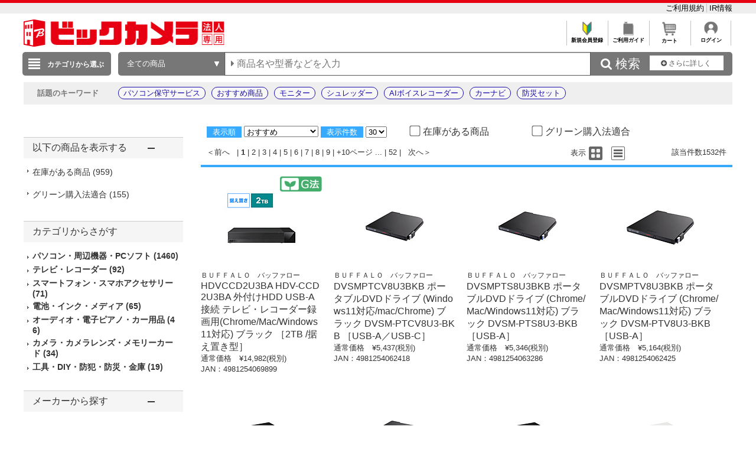

--- FILE ---
content_type: application/x-javascript; charset=utf-8
request_url: https://cookie.sync.usonar.jp/v1/cs?url=https%3A%2F%2Fhoujin.biccamera.com%2Fproduct%2Fresult.aspx%3Fsku%3D16636870%26product_maker_code%3D%2582a%2582t%2582e%2582e%2582%2560%2582k%2582n%2581%2540%2583o%2583b%2583t%2583%2540%2583%258D%2581%255B&ref=&cb_name=usonarCallback&uuid=89c95d4e-9ee4-4aa8-a114-da27288ae497&client_id=RALAq14a5V16dzaw9&v=1.0.0&cookies=%7B%22_ga%22%3A%22GA1.1.1533591045.1768747706%22%7D&cb=1768747707014
body_size: 120
content:
usonarCallback({"uuid":"89c95d4e-9ee4-4aa8-a114-da27288ae497"})
